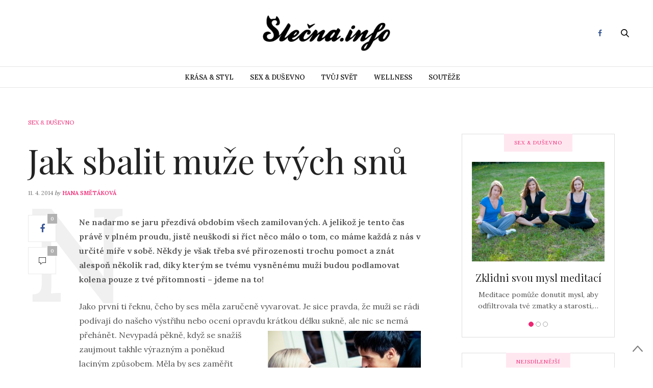

--- FILE ---
content_type: text/html; charset=UTF-8
request_url: https://slecna.info/dusevno/jak-sbalit-muze-tvych-snu/
body_size: 16029
content:
<!doctype html>
<html lang="cs-CZ">
<head>
	<meta charset="UTF-8">
	<meta name="viewport" content="width=device-width, initial-scale=1, maximum-scale=1, user-scalable=1">
	<link rel="profile" href="https://gmpg.org/xfn/11">
	<link rel="pingback" href="https://slecna.info/xmlrpc.php">
					<meta property="og:title" content="Jak sbalit muže tvých snů" />
			<meta property="og:description" content="" />
						<meta property="og:url" content="https://slecna.info/dusevno/jak-sbalit-muze-tvych-snu/" />
				<meta http-equiv="x-dns-prefetch-control" content="on">
	<link rel="dns-prefetch" href="//fonts.googleapis.com" />
	<link rel="dns-prefetch" href="//fonts.gstatic.com" />
	<link rel="dns-prefetch" href="//0.gravatar.com/" />
	<link rel="dns-prefetch" href="//2.gravatar.com/" />
	<link rel="dns-prefetch" href="//1.gravatar.com/" /><title>Jak sbalit muže tvých snů - Slečna.info</title>

<!-- All In One SEO Pack 3.6.2ob_start_detected [-1,-1] -->
<script type="application/ld+json" class="aioseop-schema">{"@context":"https://schema.org","@graph":[{"@type":"Organization","@id":"https://slecna.info/#organization","url":"https://slecna.info/","name":"Slečna.info","sameAs":[]},{"@type":"WebSite","@id":"https://slecna.info/#website","url":"https://slecna.info/","name":"Slečna.info","publisher":{"@id":"https://slecna.info/#organization"}},{"@type":"WebPage","@id":"https://slecna.info/dusevno/jak-sbalit-muze-tvych-snu/#webpage","url":"https://slecna.info/dusevno/jak-sbalit-muze-tvych-snu/","inLanguage":"cs-CZ","name":"Jak sbalit muže tvých snů","isPartOf":{"@id":"https://slecna.info/#website"},"breadcrumb":{"@id":"https://slecna.info/dusevno/jak-sbalit-muze-tvych-snu/#breadcrumblist"},"datePublished":"2014-04-11T06:35:43+00:00","dateModified":"2014-04-10T07:02:51+00:00"},{"@type":"Article","@id":"https://slecna.info/dusevno/jak-sbalit-muze-tvych-snu/#article","isPartOf":{"@id":"https://slecna.info/dusevno/jak-sbalit-muze-tvych-snu/#webpage"},"author":{"@id":"https://slecna.info/author/hana-smetakova/#author"},"headline":"Jak sbalit muže tvých snů","datePublished":"2014-04-11T06:35:43+00:00","dateModified":"2014-04-10T07:02:51+00:00","commentCount":0,"mainEntityOfPage":{"@id":"https://slecna.info/dusevno/jak-sbalit-muze-tvych-snu/#webpage"},"publisher":{"@id":"https://slecna.info/#organization"},"articleSection":"SEX &amp; DUŠEVNO, jak sbalit kluka, kluci, láska, rady, rande, vztahy"},{"@type":"Person","@id":"https://slecna.info/author/hana-smetakova/#author","name":"Hana Smětáková","sameAs":[]},{"@type":"BreadcrumbList","@id":"https://slecna.info/dusevno/jak-sbalit-muze-tvych-snu/#breadcrumblist","itemListElement":[{"@type":"ListItem","position":1,"item":{"@type":"WebPage","@id":"https://slecna.info/","url":"https://slecna.info/","name":"Móda &amp; lifestyle magazín - Slečna.info"}},{"@type":"ListItem","position":2,"item":{"@type":"WebPage","@id":"https://slecna.info/dusevno/jak-sbalit-muze-tvych-snu/","url":"https://slecna.info/dusevno/jak-sbalit-muze-tvych-snu/","name":"Jak sbalit muže tvých snů"}}]}]}</script>
<!-- All In One SEO Pack -->
<link rel='dns-prefetch' href='//platform-api.sharethis.com' />
<link rel='dns-prefetch' href='//maxcdn.bootstrapcdn.com' />
<link rel='dns-prefetch' href='//fonts.googleapis.com' />
<link rel='dns-prefetch' href='//s.w.org' />
<link rel="alternate" type="application/rss+xml" title="Slečna.info &raquo; RSS zdroj" href="https://slecna.info/feed/" />
<link rel="alternate" type="application/rss+xml" title="Slečna.info &raquo; RSS komentářů" href="https://slecna.info/comments/feed/" />
<link rel="alternate" type="application/rss+xml" title="Slečna.info &raquo; RSS komentářů pro Jak sbalit muže tvých snů" href="https://slecna.info/dusevno/jak-sbalit-muze-tvych-snu/feed/" />
		<script type="text/javascript">
			window._wpemojiSettings = {"baseUrl":"https:\/\/s.w.org\/images\/core\/emoji\/11.2.0\/72x72\/","ext":".png","svgUrl":"https:\/\/s.w.org\/images\/core\/emoji\/11.2.0\/svg\/","svgExt":".svg","source":{"concatemoji":"https:\/\/slecna.info\/wp-includes\/js\/wp-emoji-release.min.js?ver=5.1.19"}};
			!function(e,a,t){var n,r,o,i=a.createElement("canvas"),p=i.getContext&&i.getContext("2d");function s(e,t){var a=String.fromCharCode;p.clearRect(0,0,i.width,i.height),p.fillText(a.apply(this,e),0,0);e=i.toDataURL();return p.clearRect(0,0,i.width,i.height),p.fillText(a.apply(this,t),0,0),e===i.toDataURL()}function c(e){var t=a.createElement("script");t.src=e,t.defer=t.type="text/javascript",a.getElementsByTagName("head")[0].appendChild(t)}for(o=Array("flag","emoji"),t.supports={everything:!0,everythingExceptFlag:!0},r=0;r<o.length;r++)t.supports[o[r]]=function(e){if(!p||!p.fillText)return!1;switch(p.textBaseline="top",p.font="600 32px Arial",e){case"flag":return s([55356,56826,55356,56819],[55356,56826,8203,55356,56819])?!1:!s([55356,57332,56128,56423,56128,56418,56128,56421,56128,56430,56128,56423,56128,56447],[55356,57332,8203,56128,56423,8203,56128,56418,8203,56128,56421,8203,56128,56430,8203,56128,56423,8203,56128,56447]);case"emoji":return!s([55358,56760,9792,65039],[55358,56760,8203,9792,65039])}return!1}(o[r]),t.supports.everything=t.supports.everything&&t.supports[o[r]],"flag"!==o[r]&&(t.supports.everythingExceptFlag=t.supports.everythingExceptFlag&&t.supports[o[r]]);t.supports.everythingExceptFlag=t.supports.everythingExceptFlag&&!t.supports.flag,t.DOMReady=!1,t.readyCallback=function(){t.DOMReady=!0},t.supports.everything||(n=function(){t.readyCallback()},a.addEventListener?(a.addEventListener("DOMContentLoaded",n,!1),e.addEventListener("load",n,!1)):(e.attachEvent("onload",n),a.attachEvent("onreadystatechange",function(){"complete"===a.readyState&&t.readyCallback()})),(n=t.source||{}).concatemoji?c(n.concatemoji):n.wpemoji&&n.twemoji&&(c(n.twemoji),c(n.wpemoji)))}(window,document,window._wpemojiSettings);
		</script>
		<style type="text/css">
img.wp-smiley,
img.emoji {
	display: inline !important;
	border: none !important;
	box-shadow: none !important;
	height: 1em !important;
	width: 1em !important;
	margin: 0 .07em !important;
	vertical-align: -0.1em !important;
	background: none !important;
	padding: 0 !important;
}
</style>
	<link rel='stylesheet' id='bwp-rc-css'  href='https://slecna.info/wp-content/plugins/bwp-recent-comments/css/bwp-recent-comments.css?x69175' type='text/css' media='all' />
<link rel='stylesheet' id='wp-block-library-css'  href='https://slecna.info/wp-includes/css/dist/block-library/style.min.css?x69175' type='text/css' media='all' />
<link rel='stylesheet' id='thb-fa-css'  href='https://maxcdn.bootstrapcdn.com/font-awesome/4.6.3/css/font-awesome.min.css?ver=4.1.5' type='text/css' media='all' />
<link rel='stylesheet' id='thb-app-css'  href='https://slecna.info/wp-content/themes/thevoux-wp/assets/css/app.css?x69175' type='text/css' media='all' />
<style id='thb-app-inline-css' type='text/css'>
body { color:;font-family:'Lora';}@media only screen and (max-width:40.063em) {.header .logo .logoimg {max-height:;}}@media only screen and (min-width:40.063em) {.header .logo .logoimg {max-height:;}}.header.fixed .logo .logoimg {max-height:;}h1, h2, h3, h4, h5, h6, .mont, .post .post-author:not(.style2) em, .wpcf7-response-output, label, .select-wrapper select, .wp-caption .wp-caption-text, .smalltitle, .toggle .title, q, blockquote p, cite, table tr th, table tr td, #footer.style3 .menu, #footer.style2 .menu, #footer.style4 .menu, .product-title, .social_bar, .widget.widget_socialcounter ul.style2 li, .post.listing.listing-style2 .just-shares span {}.full-menu-container .full-menu > li > a,#footer.style2 .menu, #footer.style3 .menu, #footer.style4 .menu {}.full-menu-container .full-menu > li .sub-menu a {}.thb-mobile-menu>li>a,.thb-mobile-menu-secondary li a {}.thb-mobile-menu .sub-menu li a {}.post .post-title h1 {}.post-links,.post-meta {}object(WP_Term)#4648 (16) {["term_id"]=>int(903)["name"]=>string(5) "BLOGY"["slug"]=>string(5) "blogy"["term_group"]=>int(0)["term_taxonomy_id"]=>int(897)["taxonomy"]=>string(8) "category"["description"]=>string(0) ""["parent"]=>int(0)["count"]=>int(325)["filter"]=>string(3) "raw"["cat_ID"]=>int(903)["category_count"]=>int(325)["category_description"]=>string(0) ""["cat_name"]=>string(5) "BLOGY"["category_nicename"]=>string(5) "blogy"["category_parent"]=>int(0)}.post-meta.style1 a.cat-blogy { color:; }.post-meta.style2 a.cat-blogy { background-color:; }.post .post-content .category_title.catstyle-style903 h2 a:hover { color:; }object(WP_Term)#4647 (16) {["term_id"]=>int(6)["name"]=>string(17) "KRÁSA &amp; STYL"["slug"]=>string(12) "krasa-a-styl"["term_group"]=>int(0)["term_taxonomy_id"]=>int(3)["taxonomy"]=>string(8) "category"["description"]=>string(267) "Sledujeme módní trendy, novinky v kosmetice a v rukávu má pokaždé spoustu skvělých triků pro krásu. Ale především máme vkus. Vždy ti poradíme, co na sebe, jaký zvolit účes a líčení, abys vypadala k světu, a přitom se stále cítila sama sebou."["parent"]=>int(0)["count"]=>int(423)["filter"]=>string(3) "raw"["cat_ID"]=>int(6)["category_count"]=>int(423)["category_description"]=>string(267) "Sledujeme módní trendy, novinky v kosmetice a v rukávu má pokaždé spoustu skvělých triků pro krásu. Ale především máme vkus. Vždy ti poradíme, co na sebe, jaký zvolit účes a líčení, abys vypadala k světu, a přitom se stále cítila sama sebou."["cat_name"]=>string(17) "KRÁSA &amp; STYL"["category_nicename"]=>string(12) "krasa-a-styl"["category_parent"]=>int(0)}.post-meta.style1 a.cat-krasa-a-styl { color:; }.post-meta.style2 a.cat-krasa-a-styl { background-color:; }.post .post-content .category_title.catstyle-style6 h2 a:hover { color:; }object(WP_Term)#4646 (16) {["term_id"]=>int(18)["name"]=>string(18) "SEX &amp; DUŠEVNO"["slug"]=>string(7) "dusevno"["term_group"]=>int(0)["term_taxonomy_id"]=>int(10)["taxonomy"]=>string(8) "category"["description"]=>string(278) "Na rovinu s tebou probereme problémy s láskou i intimní otázky kolem sexu, o kterých se nikdy nestydíme hovořit nahlas. Víme však, že se tvůj život netočí jen kolem nich. Pomůže ti se cítit sebevědomější, mít sebe sama ráda a nalézt své skutečné Já. "["parent"]=>int(0)["count"]=>int(345)["filter"]=>string(3) "raw"["cat_ID"]=>int(18)["category_count"]=>int(345)["category_description"]=>string(278) "Na rovinu s tebou probereme problémy s láskou i intimní otázky kolem sexu, o kterých se nikdy nestydíme hovořit nahlas. Víme však, že se tvůj život netočí jen kolem nich. Pomůže ti se cítit sebevědomější, mít sebe sama ráda a nalézt své skutečné Já. "["cat_name"]=>string(18) "SEX &amp; DUŠEVNO"["category_nicename"]=>string(7) "dusevno"["category_parent"]=>int(0)}.post-meta.style1 a.cat-dusevno { color:; }.post-meta.style2 a.cat-dusevno { background-color:; }.post .post-content .category_title.catstyle-style18 h2 a:hover { color:; }object(WP_Term)#4647 (16) {["term_id"]=>int(28)["name"]=>string(12) "SLEČNOVINKY"["slug"]=>string(11) "slecnovinky"["term_group"]=>int(0)["term_taxonomy_id"]=>int(12)["taxonomy"]=>string(8) "category"["description"]=>string(12) "SLEČNOVINKY"["parent"]=>int(0)["count"]=>int(38)["filter"]=>string(3) "raw"["cat_ID"]=>int(28)["category_count"]=>int(38)["category_description"]=>string(12) "SLEČNOVINKY"["cat_name"]=>string(12) "SLEČNOVINKY"["category_nicename"]=>string(11) "slecnovinky"["category_parent"]=>int(0)}.post-meta.style1 a.cat-slecnovinky { color:; }.post-meta.style2 a.cat-slecnovinky { background-color:; }.post .post-content .category_title.catstyle-style28 h2 a:hover { color:; }object(WP_Term)#4645 (16) {["term_id"]=>int(20)["name"]=>string(11) "TVŮJ SVĚT"["slug"]=>string(9) "tvuj-svet"["term_group"]=>int(0)["term_taxonomy_id"]=>int(11)["taxonomy"]=>string(8) "category"["description"]=>string(269) "Klepy, lži, pseudoaféry a béčkové rádoby celebrity? Na to si na Slečně nehrajeme. V této rubrice najdeš články o cestování, tipy na zajímavé knížky a filmy, recepty či nápady na originální bižuterii nebo dekorace, které si můžeš sama vyrobit."["parent"]=>int(0)["count"]=>int(943)["filter"]=>string(3) "raw"["cat_ID"]=>int(20)["category_count"]=>int(943)["category_description"]=>string(269) "Klepy, lži, pseudoaféry a béčkové rádoby celebrity? Na to si na Slečně nehrajeme. V této rubrice najdeš články o cestování, tipy na zajímavé knížky a filmy, recepty či nápady na originální bižuterii nebo dekorace, které si můžeš sama vyrobit."["cat_name"]=>string(11) "TVŮJ SVĚT"["category_nicename"]=>string(9) "tvuj-svet"["category_parent"]=>int(0)}.post-meta.style1 a.cat-tvuj-svet { color:; }.post-meta.style2 a.cat-tvuj-svet { background-color:; }.post .post-content .category_title.catstyle-style20 h2 a:hover { color:; }object(WP_Term)#4644 (16) {["term_id"]=>int(7)["name"]=>string(8) "WELLNESS"["slug"]=>string(8) "wellness"["term_group"]=>int(0)["term_taxonomy_id"]=>int(4)["taxonomy"]=>string(8) "category"["description"]=>string(259) "Chceš být zdravější, krásnější a fit? Naučíme tě zdravěji jíst i vařit, pečovat o celé své tělo, předcházet nemocem i příjemně relaxovat. Přečteš si články o zajímavých sportech a prozradíme Ti účinné cviky a další fígle."["parent"]=>int(0)["count"]=>int(311)["filter"]=>string(3) "raw"["cat_ID"]=>int(7)["category_count"]=>int(311)["category_description"]=>string(259) "Chceš být zdravější, krásnější a fit? Naučíme tě zdravěji jíst i vařit, pečovat o celé své tělo, předcházet nemocem i příjemně relaxovat. Přečteš si články o zajímavých sportech a prozradíme Ti účinné cviky a další fígle."["cat_name"]=>string(8) "WELLNESS"["category_nicename"]=>string(8) "wellness"["category_parent"]=>int(0)}.post-meta.style1 a.cat-wellness { color:; }.post-meta.style2 a.cat-wellness { background-color:; }.post .post-content .category_title.catstyle-style7 h2 a:hover { color:; }.sidebar .widget.widget_text:first-child {padding-top:0;}.textwidgeta{font-size:14px !important;color:rgb(115, 115, 115) !important;}#text-28.widget.cf.widget_text {border:1px solid #dedede;padding:19px;}
</style>
<link rel='stylesheet' id='thb-style-css'  href='https://slecna.info/wp-content/themes/thevoux-wp/style.css?x69175' type='text/css' media='all' />
<link rel='stylesheet' id='thb-google-fonts-css'  href='https://fonts.googleapis.com/css?family=Lora%3A300%2C400%2C500%2C600%2C700%2C900%7CPlayfair+Display%3A300%2C400%2C500%2C600%2C700%2C900&#038;subset=latin&#038;ver=5.1.19' type='text/css' media='all' />
<script type='text/javascript' src='https://slecna.info/wp-includes/js/jquery/jquery.js?x69175'></script>
<script type='text/javascript' src='https://slecna.info/wp-includes/js/jquery/jquery-migrate.min.js?x69175'></script>
<script type='text/javascript' src='//platform-api.sharethis.com/js/sharethis.js#product=ga&#038;property=604e548f51f70600114ff453'></script>
<link rel='https://api.w.org/' href='https://slecna.info/wp-json/' />
<link rel="EditURI" type="application/rsd+xml" title="RSD" href="https://slecna.info/xmlrpc.php?rsd" />
<link rel="wlwmanifest" type="application/wlwmanifest+xml" href="https://slecna.info/wp-includes/wlwmanifest.xml" /> 
<link rel='prev' title='Before I die&#8230;' href='https://slecna.info/blogy/before-i-die/' />
<link rel='next' title='Levná a kvalitní péče o nehty' href='https://slecna.info/blogy/levna-a-kvalitni-pece-o-nehty/' />
<meta name="generator" content="WordPress 5.1.19" />
<link rel="canonical" href="https://slecna.info/dusevno/jak-sbalit-muze-tvych-snu/" />
<link rel='shortlink' href='https://slecna.info/?p=8168' />
<link rel="alternate" type="application/json+oembed" href="https://slecna.info/wp-json/oembed/1.0/embed?url=https%3A%2F%2Fslecna.info%2Fdusevno%2Fjak-sbalit-muze-tvych-snu%2F" />
<link rel="alternate" type="text/xml+oembed" href="https://slecna.info/wp-json/oembed/1.0/embed?url=https%3A%2F%2Fslecna.info%2Fdusevno%2Fjak-sbalit-muze-tvych-snu%2F&#038;format=xml" />
<script>
(function() {
	(function (i, s, o, g, r, a, m) {
		i['GoogleAnalyticsObject'] = r;
		i[r] = i[r] || function () {
				(i[r].q = i[r].q || []).push(arguments)
			}, i[r].l = 1 * new Date();
		a = s.createElement(o),
			m = s.getElementsByTagName(o)[0];
		a.async = 1;
		a.src = g;
		m.parentNode.insertBefore(a, m)
	})(window, document, 'script', 'https://google-analytics.com/analytics.js', 'ga');

	ga('create', 'UA-1610028-1', 'auto');
			ga('send', 'pageview');
	})();
</script>
</head>
<body data-rsssl=1 class="post-template-default single single-post postid-8168 single-format-standard social_black-off">

<div id="wrapper" class="thb-page-transition-on">
	<!-- Start Mobile Menu -->
<nav id="mobile-menu">
	<div class="custom_scroll" id="menu-scroll">
		<div>
			<a href="#" class="close">×</a>
			<a href="https://slecna.info" class="logolink" title="Slečna.info">
				<img src="https://slecna.info/wp-content/uploads/Negativ.png?x69175" class="logoimg" alt="Slečna.info"/>
			</a>
						  <ul id="menu-life-style" class="thb-mobile-menu"><li id="menu-item-5399" class=" menu-green menu-item menu-item-type-taxonomy menu-item-object-category menu-item-5399"><a href="https://slecna.info/rubrika/krasa-a-styl/">KRÁSA &#038; STYL</a></li>
<li id="menu-item-5401" class=" menu-red menu-item menu-item-type-taxonomy menu-item-object-category current-post-ancestor current-menu-parent current-post-parent menu-item-5401"><a href="https://slecna.info/rubrika/dusevno/">SEX &#038; DUŠEVNO</a></li>
<li id="menu-item-5398" class=" menu-yellow menu-item menu-item-type-taxonomy menu-item-object-category menu-item-5398"><a href="https://slecna.info/rubrika/tvuj-svet/">TVŮJ SVĚT</a></li>
<li id="menu-item-5400" class=" menu-blue menu-item menu-item-type-taxonomy menu-item-object-category menu-item-5400"><a href="https://slecna.info/rubrika/wellness/">WELLNESS</a></li>
<li id="menu-item-6285" class=" menu-gray menu-item menu-item-type-custom menu-item-object-custom menu-item-6285"><a href="https://slecna.info/tag/soutez/">Soutěže</a></li>
</ul>									<div class="menu-footer">
							</div>
		</div>
	</div>
</nav>
<!-- End Mobile Menu -->	
	<!-- Start Content Container -->
	<section id="content-container">
		<!-- Start Content Click Capture -->
		<div class="click-capture"></div>
		<!-- End Content Click Capture -->
		
<!-- Start Header -->
<header class="header fixed">
	<div class="header_top cf">
		<div class="row full-width-row">
			<div class="small-3 medium-2 columns toggle-holder">
					<a href="#" class="mobile-toggle hide-for-large-up">
						<div>
							<span></span><span></span><span></span>
						</div>
					</a>
			</div>
			<div class="small-6 medium-8 columns logo text-center active">
				<h6 id="page-title">Jak sbalit muže tvých snů</h6>			</div>
			<div class="small-3 medium-2 columns text-right">
				<div class="social-holder">
							<a href="https://www.facebook.com/On-line-magaz%C3%ADn-Sle%C4%8Dnainfo-110855367640/" class="facebook icon-1x" target="_blank"><i class="fa fa-facebook"></i></a>
																		 	<aside class="quick_search">
		<svg xmlns="http://www.w3.org/2000/svg" version="1.1" class="search_icon" x="0" y="0" width="16.2" height="16.2" viewBox="0 0 16.2 16.2" enable-background="new 0 0 16.209 16.204" xml:space="preserve"><path d="M15.9 14.7l-4.3-4.3c0.9-1.1 1.4-2.5 1.4-4 0-3.5-2.9-6.4-6.4-6.4S0.1 3 0.1 6.5c0 3.5 2.9 6.4 6.4 6.4 1.4 0 2.8-0.5 3.9-1.3l4.4 4.3c0.2 0.2 0.4 0.2 0.6 0.2 0.2 0 0.4-0.1 0.6-0.2C16.2 15.6 16.2 15.1 15.9 14.7zM1.7 6.5c0-2.6 2.2-4.8 4.8-4.8s4.8 2.1 4.8 4.8c0 2.6-2.2 4.8-4.8 4.8S1.7 9.1 1.7 6.5z"/></svg>		<!-- Start SearchForm -->
<form method="get" class="searchform" role="search" action="https://slecna.info/">
    <fieldset>
    	<input name="s" type="text" placeholder="Search" class="small-12">
    </fieldset>
</form>
<!-- End SearchForm -->	</aside>
									</div>
			</div>
		</div>
				<span class="progress"></span>
			</div>
	<div class="nav_holder show-for-large ">
		<div class="row full-width-row no-padding">
			<div class="small-12 columns">
				<nav role="navigation" class="full-menu-container text-center ">
										  <ul id="menu-life-style-1" class="full-menu nav"><li class="menu-green menu-item menu-item-type-taxonomy menu-item-object-category menu-item-5399"><a href="https://slecna.info/rubrika/krasa-a-styl/">KRÁSA &#038; STYL</a></li>
<li class="menu-red menu-item menu-item-type-taxonomy menu-item-object-category current-post-ancestor current-menu-parent current-post-parent menu-item-5401"><a href="https://slecna.info/rubrika/dusevno/">SEX &#038; DUŠEVNO</a></li>
<li class="menu-yellow menu-item menu-item-type-taxonomy menu-item-object-category menu-item-5398"><a href="https://slecna.info/rubrika/tvuj-svet/">TVŮJ SVĚT</a></li>
<li class="menu-blue menu-item menu-item-type-taxonomy menu-item-object-category menu-item-5400"><a href="https://slecna.info/rubrika/wellness/">WELLNESS</a></li>
<li class="menu-gray menu-item menu-item-type-custom menu-item-object-custom menu-item-6285"><a href="https://slecna.info/tag/soutez/">Soutěže</a></li>
</ul>									</nav>
			</div>
		</div>
	</div>
</header>
<!-- End Header -->		<!-- Start Header -->
<div class="header_holder  ">
<header class="header style1 ">
	<div class="header_top cf">
		<div class="row full-width-row align-middle">
			<div class="small-3 large-4 columns toggle-holder">
				<a href="#" class="mobile-toggle hide-for-large">
					<div>
						<span></span><span></span><span></span>
					</div>
				</a>
			</div>
			<div class="small-6 large-4 columns logo text-center">
				<a href="https://slecna.info" class="logolink" title="Slečna.info">
					<img src="https://slecna.info/wp-content/uploads/Negativ.png?x69175" class="logoimg" alt="Slečna.info"/>
				</a>
			</div>
			<div class="small-3 large-4 columns social-holder style2">
						<a href="https://www.facebook.com/On-line-magaz%C3%ADn-Sle%C4%8Dnainfo-110855367640/" class="facebook icon-1x" target="_blank"><i class="fa fa-facebook"></i></a>
																	 	<aside class="quick_search">
		<svg xmlns="http://www.w3.org/2000/svg" version="1.1" class="search_icon" x="0" y="0" width="16.2" height="16.2" viewBox="0 0 16.2 16.2" enable-background="new 0 0 16.209 16.204" xml:space="preserve"><path d="M15.9 14.7l-4.3-4.3c0.9-1.1 1.4-2.5 1.4-4 0-3.5-2.9-6.4-6.4-6.4S0.1 3 0.1 6.5c0 3.5 2.9 6.4 6.4 6.4 1.4 0 2.8-0.5 3.9-1.3l4.4 4.3c0.2 0.2 0.4 0.2 0.6 0.2 0.2 0 0.4-0.1 0.6-0.2C16.2 15.6 16.2 15.1 15.9 14.7zM1.7 6.5c0-2.6 2.2-4.8 4.8-4.8s4.8 2.1 4.8 4.8c0 2.6-2.2 4.8-4.8 4.8S1.7 9.1 1.7 6.5z"/></svg>		<!-- Start SearchForm -->
<form method="get" class="searchform" role="search" action="https://slecna.info/">
    <fieldset>
    	<input name="s" type="text" placeholder="Search" class="small-12">
    </fieldset>
</form>
<!-- End SearchForm -->	</aside>
							</div>
		</div>
	</div>
	<nav role="navigation" class="full-menu-container ">
				  <ul id="menu-life-style-2" class="full-menu nav"><li class="menu-green menu-item menu-item-type-taxonomy menu-item-object-category menu-item-5399"><a href="https://slecna.info/rubrika/krasa-a-styl/">KRÁSA &#038; STYL</a></li>
<li class="menu-red menu-item menu-item-type-taxonomy menu-item-object-category current-post-ancestor current-menu-parent current-post-parent menu-item-5401"><a href="https://slecna.info/rubrika/dusevno/">SEX &#038; DUŠEVNO</a></li>
<li class="menu-yellow menu-item menu-item-type-taxonomy menu-item-object-category menu-item-5398"><a href="https://slecna.info/rubrika/tvuj-svet/">TVŮJ SVĚT</a></li>
<li class="menu-blue menu-item menu-item-type-taxonomy menu-item-object-category menu-item-5400"><a href="https://slecna.info/rubrika/wellness/">WELLNESS</a></li>
<li class="menu-gray menu-item menu-item-type-custom menu-item-object-custom menu-item-6285"><a href="https://slecna.info/tag/soutez/">Soutěže</a></li>
</ul>			</nav>
</header>
</div>
<!-- End Header -->		<div role="main" class="cf"><div id="infinite-article" data-infinite="on">
					<div class="post-detail-row">
	<div class="row" data-equal=">.columns">
		<div class="small-12 medium-12 large-8  columns">
			<article itemscope itemtype="http://schema.org/Article" class="post post-detail post-8168 type-post status-publish format-standard hentry category-dusevno tag-jak-sbalit-kluka tag-kluci tag-laska tag-rady tag-rande tag-vztahy" id="post-8168" data-id="8168" data-url="https://slecna.info/dusevno/jak-sbalit-muze-tvych-snu/">
						<aside class="post-meta style1">
			<a href="https://slecna.info/rubrika/dusevno/" class="cat-dusevno" aria-label="SEX &amp; DUŠEVNO">SEX &amp; DUŠEVNO</a>		</aside>
					<header class="post-title entry-header">
											<h1 class="entry-title" itemprop="headline"><a href="https://slecna.info/dusevno/jak-sbalit-muze-tvych-snu/" title="Jak sbalit muže tvých snů">Jak sbalit muže tvých snů</a></h1>									</header>
				<aside class="post-author">
					<time class="time" datetime="2014-04-11T08:35:43+02:00" itemprop="datePublished" content="2014-04-11T08:35:43+02:00">11. 4. 2014</time> <em>by</em> <span itemprop="author"><a href="https://slecna.info/author/hana-smetakova/" title="Příspěvky od Hana Smětáková" rel="author">Hana Smětáková</a></span>
				</aside>
					<aside class="share-article hide-on-print fixed-me show-for-medium">
		
				<a href="http://www.facebook.com/sharer.php?u=https%3A%2F%2Fslecna.info%2Fdusevno%2Fjak-sbalit-muze-tvych-snu%2F" class="boxed-icon facebook social"><i class="fa fa-facebook"></i>
						<span>0</span>
					</a>
												<a href="https://slecna.info/dusevno/jak-sbalit-muze-tvych-snu/" class="boxed-icon comment"><svg xmlns="http://www.w3.org/2000/svg" version="1.1" x="0" y="0" width="14" height="14" viewBox="0 0 14 14" enable-background="new 0 0 14 14" xml:space="preserve"><path d="M3.6 14c0 0-0.1 0-0.1 0 -0.1-0.1-0.2-0.2-0.2-0.3v-2.7h-2.9C0.2 11 0 10.8 0 10.6V0.4C0 0.2 0.2 0 0.4 0h13.3C13.8 0 14 0.2 14 0.4v10.2c0 0.2-0.2 0.4-0.4 0.4H6.9L3.9 13.9C3.8 14 3.7 14 3.6 14zM0.7 10.2h2.9c0.2 0 0.4 0.2 0.4 0.4v2.2l2.5-2.4c0.1-0.1 0.2-0.1 0.2-0.1h6.6v-9.5H0.7V10.2z"/></svg><span>0</span></a>
	</aside>
				<div class="post-content-container">
										<div class="post-content entry-content cf" data-first="N" itemprop="articleBody">
						<p><strong>Ne nadarmo se jaru přezdívá obdobím všech zamilovaných. A jelikož je tento čas právě v plném proudu, jistě neuškodí si říct něco málo o tom, co máme každá z nás v určité míře v sobě. Někdy je však třeba své přirozenosti trochu pomoct a znát alespoň několik rad, díky kterým se tvému vysněnému muži budou podlamovat kolena pouze z tvé přítomnosti – jdeme na to!<span id="more-8168"></span></strong></p>
<p>Jako první ti řeknu, čeho by ses měla zaručeně vyvarovat. Je sice pravda, že muži se rádi podívají do našeho výstřihu nebo ocení opravdu krátkou délku sukně, ale nic se nemá přehánět. Nevypadá pěkně, když se snažíš <a href="https://slecna.info/wp-content/uploads/rande-flirtovani-nedostupna.jpg?x69175" rel="mfp"><img src="https://slecna.info/wp-content/plugins/lazy-load/images/1x1.trans.gif?x69175" data-lazy-src="https://slecna.info/wp-content/uploads/rande-flirtovani-nedostupna-300x200.jpg?x69175" class="alignright size-medium wp-image-4673" alt="rande-flirtovani-nedostupna" width="300" height="200" srcset="https://slecna.info/wp-content/uploads/rande-flirtovani-nedostupna-300x200.jpg 300w, https://slecna.info/wp-content/uploads/rande-flirtovani-nedostupna.jpg 400w" sizes="(max-width: 300px) 100vw, 300px"><noscript><img class="alignright size-medium wp-image-4673" alt="rande-flirtovani-nedostupna" src="https://slecna.info/wp-content/uploads/rande-flirtovani-nedostupna-300x200.jpg?x69175" width="300" height="200" srcset="https://slecna.info/wp-content/uploads/rande-flirtovani-nedostupna-300x200.jpg 300w, https://slecna.info/wp-content/uploads/rande-flirtovani-nedostupna.jpg 400w" sizes="(max-width: 300px) 100vw, 300px" /></noscript></a>zaujmout takhle výrazným a poněkud laciným způsobem. Měla by ses zaměřit na mnohem sofistikovanější metody verbální i neverbální komunikaci s mužem, jelikož právě závan tajemství působí sexy.</p>
<h2>Mimika, gesta a tvůj výraz</h2>
<p>Dejme tomu, že jsi vyrazila do nějakého příjemného baru. Nedaleko od tebe stojí krásný <a title="Líbí se mi mladší kluci. No a?" href="https://slecna.info/blogy/libi-se-mi-mladsi-kluci-no-a/">kluk</a> a ty toužíš po tom, abyste se seznámili. V případě, že však chceš, aby udělal první krok on, musíš mu alespoň trochu pomoct a naznačit zájem. Skvělého efektu dosáhneš přímým kontaktem s jeho očima a mírným úsměvem. Pokud to nezabere napoprvé, celou akci klidně zopakuj.</p>
<p>Co na muže opravdu působí jsou křivky nohou. Na to se můžeš zaměřit při volbě svého <a title="Jaro 2014: co je letošním must have?" href="https://slecna.info/blogy/jaro-2014-co-je-letosnim-must-have/">outfitu</a> a nechat je proto do určité míry odhalené. Jako další zabírá náš úsměv. Vyvaruj se hysterických reakcí a nehihněj se všemu, co ti dotyčný říká, vypadala bys hloupě. Raději se pěkně usmívej, aby poznal, že jsi šťastný a pohodový člověk. Pokud tě něco rozesměje, klidně se od srdce zasměj. Můžeš přitom hlavu mírně pootočit a odhalit tak smyslnou pokožku tvého krku, která je pro kluky rovněž velkým lákadlem. Jestliže jsi odvážná, zkus svému protějšku něco pošeptat. Nemusí to být nic zvláštního, jde spíše o to, že čím tlumeněji mluvíš, tím více tě muž poslouchá, aby pochytil všechno, co říkáš. Budeš tak pro něj pro tuto chvíli existovat jen ty a zbytek okolí odsune do pozadí, čehož se dá krásně využít.</p>
<h2>O čem mluvit a o čem raději ne?</h2>
<p>Jestliže zvládáš všechny výše popsané tipy, které ti pomohou muže zaujmout, bylo by škoda se nedozvědět ještě něco málo o té verbální stránce. Na prvním rande vynech podrobnosti o každém členu tvé obrovské rodiny, stejně by si je nezapamatoval. Rovněž mu nevykládej o tom, co si myslíš, že je na tobě špatného, že bys měla zhubnout nebo přibrat nebo že se špatně učíš atd. Muži mají rádi zdravě <a title="Buď krásnější díky většímu sebevědomí" href="https://slecna.info/blogy/bud-krasnejsi-diky-vetsimu-sebevedomi/">sebevědomé</a> slečny, kterých bohužel moc není, proto se pokus ukázat, že jsi jiná. Pochlub se jednou nebo dvěma věcmi, na které jsi pyšná. Samozřejmě ne tak,aby jsi působila jako pyšná a namyšlená osobnost. V případě, že ti bude něco povídat on, předveď se jako skvělý posluchač a zkus položit i nějakou otázku na dané téma, aby viděl, že tě tato problematika zajímá.</p>
<p><strong>Nezapomeň, že nikdy nemáš šanci udělat znovu první dojem, a proto si na něm dej obzvlášť záležet.</strong> Pamatuj také na známou pravdu, že muži se rádi cítí jako dobyvatelé. Nedovol tedy, aby okamžitě zjistil veškeré podrobnosti o tvém životě, naopak mu však nebraň dozvědět se z tvých úst alespoň něco. Buď veselá a zároveň svůdná a uvidíš, že ti nikdo neodolá.</p>
<p>A nakonec je ještě třeba dodat, že v přirozenosti je krása a seznamování není zvláštní obor z vysoké školy. Dělej vše přirozeně s nejlepším úmyslem &#8211; vyplatí se ti to třeba pozváním na druhé rande.</p>
<p><em>Máš nějaký zaručený typ, který ti v seznamování vždy pomůže? Poděl se s námi  a s ostatními čtenářkami.</em></p>
						
																		<footer class="article-tags entry-footer">
			<div>
		<strong>Tags:</strong> 
		<a href="https://slecna.info/tag/jak-sbalit-kluka/" title="">jak sbalit kluka</a>, <a href="https://slecna.info/tag/kluci/" title="">kluci</a>, <a href="https://slecna.info/tag/laska/" title="">láska</a>, <a href="https://slecna.info/tag/rady/" title="">rady</a>, <a href="https://slecna.info/tag/rande/" title="">rande</a>, <a href="https://slecna.info/tag/vztahy/" title="">vztahy</a>	</div>
</footer>
						 
<div class="category_container author-information">
	<div class="inner">
		<section id="authorpage" class="authorpage">
					<div class="author-content">
		<h5><a href="https://slecna.info/author/hana-smetakova/">Hana Smětáková</a></h5>
				<p>Nedokáže si představit život bez čokolády a lidí, kteří ji dokáží rozesmát. Miluje nakupování, knihy všeho druhu a kosmetiku, která zaujme svoji vůní.</p>
											</div>
			</section>
	</div>
</div>
					</div>
				</div>
					<aside class="share-article hide-on-print hide-for-medium">
		
				<a href="http://www.facebook.com/sharer.php?u=https%3A%2F%2Fslecna.info%2Fdusevno%2Fjak-sbalit-muze-tvych-snu%2F" class="boxed-icon facebook social"><i class="fa fa-facebook"></i>
						<span>0</span>
					</a>
												<a href="https://slecna.info/dusevno/jak-sbalit-muze-tvych-snu/" class="boxed-icon comment"><svg xmlns="http://www.w3.org/2000/svg" version="1.1" x="0" y="0" width="14" height="14" viewBox="0 0 14 14" enable-background="new 0 0 14 14" xml:space="preserve"><path d="M3.6 14c0 0-0.1 0-0.1 0 -0.1-0.1-0.2-0.2-0.2-0.3v-2.7h-2.9C0.2 11 0 10.8 0 10.6V0.4C0 0.2 0.2 0 0.4 0h13.3C13.8 0 14 0.2 14 0.4v10.2c0 0.2-0.2 0.4-0.4 0.4H6.9L3.9 13.9C3.8 14 3.7 14 3.6 14zM0.7 10.2h2.9c0.2 0 0.4 0.2 0.4 0.4v2.2l2.5-2.4c0.1-0.1 0.2-0.1 0.2-0.1h6.6v-9.5H0.7V10.2z"/></svg><span>0</span></a>
	</aside>
					<aside class="post-bottom-meta hide">
		<meta itemprop="mainEntityOfPage" content="https://slecna.info/dusevno/jak-sbalit-muze-tvych-snu/">
		<meta itemprop="author" content="Hana Smětáková">
		<time class="time" datetime="2014-04-11T08:35:43+02:00" itemprop="datePublished" content="2014-04-11T08:35:43+02:00">11. 4. 2014</time>
		<meta itemprop="dateModified" content="2014-04-10T09:02:51+02:00">
		<span itemprop="publisher" itemscope itemtype="https://schema.org/Organization">
			<meta itemprop="name" content="Slečna.info">
			<span itemprop="logo" itemscope itemtype="https://schema.org/ImageObject">
				<meta itemprop="url" content="https://slecna.info/wp-content/themes/thevoux-wp/assets/img/logo.png">
			</span>
		</span>
		<span itemprop="image" itemscope itemtype="http://schema.org/ImageObject">
			<meta itemprop="url" content="">
			<meta itemprop="width" content="" />
			<meta itemprop="height" content="" />
		</span>
	</aside>
				</article>
			<!-- Start #comments -->
<section id="comments" class="cf full expanded-comments-off">
	<div class="row">
		<div class="small-12 columns">
	<div class="commentlist_parent">
		<a href="#" class="comment-button">
			<svg xmlns="http://www.w3.org/2000/svg" version="1.1" x="0" y="0" width="14" height="14" viewBox="0 0 14 14" enable-background="new 0 0 14 14" xml:space="preserve"><path d="M3.6 14c0 0-0.1 0-0.1 0 -0.1-0.1-0.2-0.2-0.2-0.3v-2.7h-2.9C0.2 11 0 10.8 0 10.6V0.4C0 0.2 0.2 0 0.4 0h13.3C13.8 0 14 0.2 14 0.4v10.2c0 0.2-0.2 0.4-0.4 0.4H6.9L3.9 13.9C3.8 14 3.7 14 3.6 14zM0.7 10.2h2.9c0.2 0 0.4 0.2 0.4 0.4v2.2l2.5-2.4c0.1-0.1 0.2-0.1 0.2-0.1h6.6v-9.5H0.7V10.2z"/></svg>			No Comments Yet		</a>
		
		
		<div id="respond" class="comment-respond">
		<h3 id="reply-title" class="comment-reply-title">Leave a Reply <small><a rel="nofollow" id="cancel-comment-reply-link" href="/dusevno/jak-sbalit-muze-tvych-snu/#respond" style="display:none;">Cancel reply</a></small></h3>			<form action="https://slecna.info/wp-comments-post.php" method="post" id="form-comment" class="comment-form">
				<p class="comment-notes">Your email address will not be published.</p><div class="row"><div class="small-12 columns"><textarea name="comment" id="comment" aria-required="true" data-required="true" rows="10" cols="58" placeholder="Your Comment"></textarea></div></div><div class="row"><div class="small-12 medium-6 columns"><input id="author" name="author" type="text" value="" size="30" aria-required="true" data-required="true" placeholder="Name"/></div>
<div class="small-12 medium-6 columns"><input id="email" name="email" type="text" value="" size="30" aria-required="true" data-required="true" placeholder="Email" /></div>
<div class="small-12 columns"><input name="url" size="30" id="url" value="" type="text" placeholder="Website"/></div></div>
<p class="comment-form-cookies-consent"><input id="wp-comment-cookies-consent" name="wp-comment-cookies-consent" type="checkbox" value="yes" /><label for="wp-comment-cookies-consent">Uložit do prohlížeče jméno, e-mail a webovou stránku pro budoucí komentáře.</label></p>
<p class="form-submit"><input name="submit" type="submit" id="submit" class="submit" value="Submit Comment" /> <input type='hidden' name='comment_post_ID' value='8168' id='comment_post_ID' />
<input type='hidden' name='comment_parent' id='comment_parent' value='0' />
</p><p style="display: none;"><input type="hidden" id="akismet_comment_nonce" name="akismet_comment_nonce" value="1e2b0edf0e" /></p><p style="display: none;"><input type="hidden" id="ak_js" name="ak_js" value="27"/></p>			</form>
			</div><!-- #respond -->
			</div>
		</div>
	</div>
</section>
<!-- End #comments -->
							<!-- Start Related Posts -->
	<div class="row post">
		<aside class="small-12 columns post-content related-posts">
			<h4><strong>Related News</strong></h4>
			<div class="row relatedposts hide-on-print">
			               
			    <div class="small-6 medium-4 columns">
			    	<article class="post mega-menu-post post-9591 type-post status-publish format-standard has-post-thumbnail hentry category-dusevno tag-inspirace tag-laska tag-rady tag-romantika tag-sex tag-svatek-zamilovanych tag-valentyn tag-vztahy" id="post-9591" itemscope itemtype="http://schema.org/Article">
	<figure class="post-gallery">
		<a href="https://slecna.info/dusevno/9591/" title="Jak na Valentýn">
			<img src="https://slecna.info/wp-content/plugins/lazy-load/images/1x1.trans.gif?x69175" data-lazy-src="https://slecna.info/wp-content/uploads/laska-pratelstvi.jpg?x69175" width="400" height="253" class="attachment-thevoux-megamenu size-thevoux-megamenu wp-post-image" alt srcset="https://slecna.info/wp-content/uploads/laska-pratelstvi.jpg 400w, https://slecna.info/wp-content/uploads/laska-pratelstvi-300x189.jpg 300w" sizes="(max-width: 400px) 100vw, 400px"><noscript><img width="400" height="253" src="https://slecna.info/wp-content/uploads/laska-pratelstvi.jpg?x69175" class="attachment-thevoux-megamenu size-thevoux-megamenu wp-post-image" alt="" srcset="https://slecna.info/wp-content/uploads/laska-pratelstvi.jpg 400w, https://slecna.info/wp-content/uploads/laska-pratelstvi-300x189.jpg 300w" sizes="(max-width: 400px) 100vw, 400px" /></noscript>		</a>
	</figure>
	<header class="post-title entry-header">
		<h6 itemprop="headline"><a href="https://slecna.info/dusevno/9591/" title="Jak na Valentýn">Jak na Valentýn</a></h6>
	</header>
		<aside class="post-bottom-meta hide">
		<meta itemprop="mainEntityOfPage" content="https://slecna.info/dusevno/9591/">
		<meta itemprop="author" content="Janetka">
		<time class="time" datetime="2016-01-20T08:09:24+02:00" itemprop="datePublished" content="2016-01-20T08:09:24+02:00">20. 1. 2016</time>
		<meta itemprop="dateModified" content="2016-01-18T19:08:02+02:00">
		<span itemprop="publisher" itemscope itemtype="https://schema.org/Organization">
			<meta itemprop="name" content="Slečna.info">
			<span itemprop="logo" itemscope itemtype="https://schema.org/ImageObject">
				<meta itemprop="url" content="https://slecna.info/wp-content/themes/thevoux-wp/assets/img/logo.png">
			</span>
		</span>
		<span itemprop="image" itemscope itemtype="http://schema.org/ImageObject">
			<meta itemprop="url" content="https://slecna.info/wp-content/uploads/laska-pratelstvi.jpg">
			<meta itemprop="width" content="400" />
			<meta itemprop="height" content="253" />
		</span>
	</aside>
	</article>			    </div>
			               
			    <div class="small-6 medium-4 columns">
			    	<article class="post mega-menu-post post-9587 type-post status-publish format-standard has-post-thumbnail hentry category-tvuj-svet tag-hory tag-inspirace tag-jeseniky tag-krkonose tag-lyzovani tag-rady tag-turistika tag-ubytovani tag-vylet-na-hory" id="post-9587" itemscope itemtype="http://schema.org/Article">
	<figure class="post-gallery">
		<a href="https://slecna.info/tvuj-svet/snehova-nadilka-nikde-jak-tedy-travit-cas-jedeme-na-hory/" title="Sněhová nadílka nikde – jak tedy trávit čas? Jedeme na hory!">
			<img src="https://slecna.info/wp-content/plugins/lazy-load/images/1x1.trans.gif?x69175" data-lazy-src="https://slecna.info/wp-content/uploads/DSC_4692-240x150.jpg?x69175" width="240" height="150" class="attachment-thevoux-megamenu size-thevoux-megamenu wp-post-image" alt><noscript><img width="240" height="150" src="https://slecna.info/wp-content/uploads/DSC_4692-240x150.jpg?x69175" class="attachment-thevoux-megamenu size-thevoux-megamenu wp-post-image" alt="" /></noscript>		</a>
	</figure>
	<header class="post-title entry-header">
		<h6 itemprop="headline"><a href="https://slecna.info/tvuj-svet/snehova-nadilka-nikde-jak-tedy-travit-cas-jedeme-na-hory/" title="Sněhová nadílka nikde – jak tedy trávit čas? Jedeme na hory!">Sněhová nadílka nikde – jak tedy trávit čas? Jedeme na hory!</a></h6>
	</header>
		<aside class="post-bottom-meta hide">
		<meta itemprop="mainEntityOfPage" content="https://slecna.info/tvuj-svet/snehova-nadilka-nikde-jak-tedy-travit-cas-jedeme-na-hory/">
		<meta itemprop="author" content="Tereza">
		<time class="time" datetime="2016-01-19T08:04:46+02:00" itemprop="datePublished" content="2016-01-19T08:04:46+02:00">19. 1. 2016</time>
		<meta itemprop="dateModified" content="2016-01-18T19:08:43+02:00">
		<span itemprop="publisher" itemscope itemtype="https://schema.org/Organization">
			<meta itemprop="name" content="Slečna.info">
			<span itemprop="logo" itemscope itemtype="https://schema.org/ImageObject">
				<meta itemprop="url" content="https://slecna.info/wp-content/themes/thevoux-wp/assets/img/logo.png">
			</span>
		</span>
		<span itemprop="image" itemscope itemtype="http://schema.org/ImageObject">
			<meta itemprop="url" content="https://slecna.info/wp-content/uploads/DSC_4692.jpg">
			<meta itemprop="width" content="2048" />
			<meta itemprop="height" content="1365" />
		</span>
	</aside>
	</article>			    </div>
			               
			    <div class="small-6 medium-4 columns">
			    	<article class="post mega-menu-post post-23 type-post status-publish format-standard has-post-thumbnail hentry category-dusevno tag-chozeni tag-laska tag-rande" id="post-23" itemscope itemtype="http://schema.org/Article">
	<figure class="post-gallery">
		<a href="https://slecna.info/dusevno/jak-na-nevsimavce/" title="Jak na nevšímavce">
			<img src="https://slecna.info/wp-content/plugins/lazy-load/images/1x1.trans.gif?x69175" data-lazy-src="https://slecna.info/wp-content/uploads/zamilovani.jpg?x69175" width="380" height="277" class="attachment-thevoux-megamenu size-thevoux-megamenu wp-post-image" alt srcset="https://slecna.info/wp-content/uploads/zamilovani.jpg 380w, https://slecna.info/wp-content/uploads/zamilovani-300x218.jpg 300w" sizes="(max-width: 380px) 100vw, 380px"><noscript><img width="380" height="277" src="https://slecna.info/wp-content/uploads/zamilovani.jpg?x69175" class="attachment-thevoux-megamenu size-thevoux-megamenu wp-post-image" alt="" srcset="https://slecna.info/wp-content/uploads/zamilovani.jpg 380w, https://slecna.info/wp-content/uploads/zamilovani-300x218.jpg 300w" sizes="(max-width: 380px) 100vw, 380px" /></noscript>		</a>
	</figure>
	<header class="post-title entry-header">
		<h6 itemprop="headline"><a href="https://slecna.info/dusevno/jak-na-nevsimavce/" title="Jak na nevšímavce">Jak na nevšímavce</a></h6>
	</header>
		<aside class="post-bottom-meta hide">
		<meta itemprop="mainEntityOfPage" content="https://slecna.info/dusevno/jak-na-nevsimavce/">
		<meta itemprop="author" content="Eliška R.">
		<time class="time" datetime="2016-01-16T16:16:36+02:00" itemprop="datePublished" content="2016-01-16T16:16:36+02:00">16. 1. 2016</time>
		<meta itemprop="dateModified" content="2016-01-18T22:55:23+02:00">
		<span itemprop="publisher" itemscope itemtype="https://schema.org/Organization">
			<meta itemprop="name" content="Slečna.info">
			<span itemprop="logo" itemscope itemtype="https://schema.org/ImageObject">
				<meta itemprop="url" content="https://slecna.info/wp-content/themes/thevoux-wp/assets/img/logo.png">
			</span>
		</span>
		<span itemprop="image" itemscope itemtype="http://schema.org/ImageObject">
			<meta itemprop="url" content="https://slecna.info/wp-content/uploads/zamilovani.jpg">
			<meta itemprop="width" content="380" />
			<meta itemprop="height" content="277" />
		</span>
	</aside>
	</article>			    </div>
			               
			    <div class="small-6 medium-4 columns">
			    	<article class="post mega-menu-post post-9557 type-post status-publish format-standard has-post-thumbnail hentry category-tvuj-svet tag-byt tag-dekorace tag-detske-koberce tag-inspirace tag-kusove-koberce tag-nakupovani tag-navody tag-rady tag-volny-cas" id="post-9557" itemscope itemtype="http://schema.org/Article">
	<figure class="post-gallery">
		<a href="https://slecna.info/tvuj-svet/stylove-levne-a-originalne/" title="Stylově, levně a originálně">
			<img src="https://slecna.info/wp-content/plugins/lazy-load/images/1x1.trans.gif?x69175" data-lazy-src="https://slecna.info/wp-content/uploads/ratanovy-nabytek.jpg?x69175" width="400" height="268" class="attachment-thevoux-megamenu size-thevoux-megamenu wp-post-image" alt srcset="https://slecna.info/wp-content/uploads/ratanovy-nabytek.jpg 400w, https://slecna.info/wp-content/uploads/ratanovy-nabytek-300x201.jpg 300w" sizes="(max-width: 400px) 100vw, 400px"><noscript><img width="400" height="268" src="https://slecna.info/wp-content/uploads/ratanovy-nabytek.jpg?x69175" class="attachment-thevoux-megamenu size-thevoux-megamenu wp-post-image" alt="" srcset="https://slecna.info/wp-content/uploads/ratanovy-nabytek.jpg 400w, https://slecna.info/wp-content/uploads/ratanovy-nabytek-300x201.jpg 300w" sizes="(max-width: 400px) 100vw, 400px" /></noscript>		</a>
	</figure>
	<header class="post-title entry-header">
		<h6 itemprop="headline"><a href="https://slecna.info/tvuj-svet/stylove-levne-a-originalne/" title="Stylově, levně a originálně">Stylově, levně a originálně</a></h6>
	</header>
		<aside class="post-bottom-meta hide">
		<meta itemprop="mainEntityOfPage" content="https://slecna.info/tvuj-svet/stylove-levne-a-originalne/">
		<meta itemprop="author" content="Adéla Dokonal Rovenská">
		<time class="time" datetime="2016-01-16T16:16:34+02:00" itemprop="datePublished" content="2016-01-16T16:16:34+02:00">16. 1. 2016</time>
		<meta itemprop="dateModified" content="2016-01-16T17:58:11+02:00">
		<span itemprop="publisher" itemscope itemtype="https://schema.org/Organization">
			<meta itemprop="name" content="Slečna.info">
			<span itemprop="logo" itemscope itemtype="https://schema.org/ImageObject">
				<meta itemprop="url" content="https://slecna.info/wp-content/themes/thevoux-wp/assets/img/logo.png">
			</span>
		</span>
		<span itemprop="image" itemscope itemtype="http://schema.org/ImageObject">
			<meta itemprop="url" content="https://slecna.info/wp-content/uploads/ratanovy-nabytek.jpg">
			<meta itemprop="width" content="400" />
			<meta itemprop="height" content="268" />
		</span>
	</aside>
	</article>			    </div>
			               
			    <div class="small-6 medium-4 columns">
			    	<article class="post mega-menu-post post-17 type-post status-publish format-standard has-post-thumbnail hentry category-dusevno tag-kluci tag-laska tag-nazory" id="post-17" itemscope itemtype="http://schema.org/Article">
	<figure class="post-gallery">
		<a href="https://slecna.info/dusevno/co-na-to-kluci/" title="Co na to kluci?">
			<img src="https://slecna.info/wp-content/plugins/lazy-load/images/1x1.trans.gif?x69175" data-lazy-src="https://slecna.info/wp-content/uploads/pratele_kluci.jpg?x69175" width="400" height="267" class="attachment-thevoux-megamenu size-thevoux-megamenu wp-post-image" alt srcset="https://slecna.info/wp-content/uploads/pratele_kluci.jpg 400w, https://slecna.info/wp-content/uploads/pratele_kluci-300x200.jpg 300w" sizes="(max-width: 400px) 100vw, 400px"><noscript><img width="400" height="267" src="https://slecna.info/wp-content/uploads/pratele_kluci.jpg?x69175" class="attachment-thevoux-megamenu size-thevoux-megamenu wp-post-image" alt="" srcset="https://slecna.info/wp-content/uploads/pratele_kluci.jpg 400w, https://slecna.info/wp-content/uploads/pratele_kluci-300x200.jpg 300w" sizes="(max-width: 400px) 100vw, 400px" /></noscript>		</a>
	</figure>
	<header class="post-title entry-header">
		<h6 itemprop="headline"><a href="https://slecna.info/dusevno/co-na-to-kluci/" title="Co na to kluci?">Co na to kluci?</a></h6>
	</header>
		<aside class="post-bottom-meta hide">
		<meta itemprop="mainEntityOfPage" content="https://slecna.info/dusevno/co-na-to-kluci/">
		<meta itemprop="author" content="Eliška R.">
		<time class="time" datetime="2016-01-12T20:10:51+02:00" itemprop="datePublished" content="2016-01-12T20:10:51+02:00">12. 1. 2016</time>
		<meta itemprop="dateModified" content="2016-01-16T15:18:13+02:00">
		<span itemprop="publisher" itemscope itemtype="https://schema.org/Organization">
			<meta itemprop="name" content="Slečna.info">
			<span itemprop="logo" itemscope itemtype="https://schema.org/ImageObject">
				<meta itemprop="url" content="https://slecna.info/wp-content/themes/thevoux-wp/assets/img/logo.png">
			</span>
		</span>
		<span itemprop="image" itemscope itemtype="http://schema.org/ImageObject">
			<meta itemprop="url" content="https://slecna.info/wp-content/uploads/pratele_kluci.jpg">
			<meta itemprop="width" content="400" />
			<meta itemprop="height" content="267" />
		</span>
	</aside>
	</article>			    </div>
			               
			    <div class="small-6 medium-4 columns">
			    	<article class="post mega-menu-post post-9510 type-post status-publish format-standard has-post-thumbnail hentry category-tvuj-svet tag-cukrovi tag-diy tag-navody tag-peceni tag-rady tag-recepty tag-vanoce tag-vanocni-pripravy tag-vychytavky" id="post-9510" itemscope itemtype="http://schema.org/Article">
	<figure class="post-gallery">
		<a href="https://slecna.info/tvuj-svet/vanocni-vychytavky/" title="Vánoční vychytávky, které ti vše usnadní">
			<img src="https://slecna.info/wp-content/plugins/lazy-load/images/1x1.trans.gif?x69175" data-lazy-src="https://slecna.info/wp-content/uploads/vanoce-darky-stromecek.jpg?x69175" width="400" height="267" class="attachment-thevoux-megamenu size-thevoux-megamenu wp-post-image" alt srcset="https://slecna.info/wp-content/uploads/vanoce-darky-stromecek.jpg 400w, https://slecna.info/wp-content/uploads/vanoce-darky-stromecek-300x200.jpg 300w" sizes="(max-width: 400px) 100vw, 400px"><noscript><img width="400" height="267" src="https://slecna.info/wp-content/uploads/vanoce-darky-stromecek.jpg?x69175" class="attachment-thevoux-megamenu size-thevoux-megamenu wp-post-image" alt="" srcset="https://slecna.info/wp-content/uploads/vanoce-darky-stromecek.jpg 400w, https://slecna.info/wp-content/uploads/vanoce-darky-stromecek-300x200.jpg 300w" sizes="(max-width: 400px) 100vw, 400px" /></noscript>		</a>
	</figure>
	<header class="post-title entry-header">
		<h6 itemprop="headline"><a href="https://slecna.info/tvuj-svet/vanocni-vychytavky/" title="Vánoční vychytávky, které ti vše usnadní">Vánoční vychytávky, které ti vše usnadní</a></h6>
	</header>
		<aside class="post-bottom-meta hide">
		<meta itemprop="mainEntityOfPage" content="https://slecna.info/tvuj-svet/vanocni-vychytavky/">
		<meta itemprop="author" content="Adéla Dokonal Rovenská">
		<time class="time" datetime="2015-12-18T11:45:21+02:00" itemprop="datePublished" content="2015-12-18T11:45:21+02:00">18. 12. 2015</time>
		<meta itemprop="dateModified" content="2015-12-23T23:16:41+02:00">
		<span itemprop="publisher" itemscope itemtype="https://schema.org/Organization">
			<meta itemprop="name" content="Slečna.info">
			<span itemprop="logo" itemscope itemtype="https://schema.org/ImageObject">
				<meta itemprop="url" content="https://slecna.info/wp-content/themes/thevoux-wp/assets/img/logo.png">
			</span>
		</span>
		<span itemprop="image" itemscope itemtype="http://schema.org/ImageObject">
			<meta itemprop="url" content="https://slecna.info/wp-content/uploads/vanoce-darky-stromecek.jpg">
			<meta itemprop="width" content="400" />
			<meta itemprop="height" content="267" />
		</span>
	</aside>
	</article>			    </div>
			  			</div>
		</aside>
	</div>
	<!-- End Related Posts -->					</div>
					<aside class="sidebar small-12 medium-4 columns">
	<div class="sidebar_inner fixed-me style1">
		<div id="text-25" class="widget cf style1 widget_text">			<div class="textwidget"><!-- Kontextová reklama Sklik -->
<div id="sklikReklama_61979"></div>
<script>
	var sklikData = { elm: "sklikReklama_61979", zoneId: "61979", w: 300, h: 300 };
</script>
<script src="//c.imedia.cz/js/script.js"></script></div>
		</div><div id="thb_categoryslider_widget-3" class="widget cf style1 widget_categoryslider"><strong><span>Sex &#038; duševno</span></strong>		<div class="slick dark-pagination category-slider-" data-columns="1" data-pagination="true" data-navigation="false">
		
												<div class="post text-center  post-5303 type-post status-publish format-standard has-post-thumbnail hentry category-dusevno tag-mysl tag-pozitivni-mysleni">
					<figure class="post-gallery">
						<a href="https://slecna.info/dusevno/zklidni-svou-mysl-meditaci/"><img src="https://slecna.info/wp-content/plugins/lazy-load/images/1x1.trans.gif?x69175" data-lazy-src="https://slecna.info/wp-content/uploads/meditace-relaxace-skupinova-techniky.jpg?x69175" width="400" height="300" class="attachment-thevoux-style3 size-thevoux-style3 wp-post-image" alt srcset="https://slecna.info/wp-content/uploads/meditace-relaxace-skupinova-techniky.jpg 400w, https://slecna.info/wp-content/uploads/meditace-relaxace-skupinova-techniky-300x225.jpg 300w" sizes="(max-width: 400px) 100vw, 400px"><noscript><img width="400" height="300" src="https://slecna.info/wp-content/uploads/meditace-relaxace-skupinova-techniky.jpg?x69175" class="attachment-thevoux-style3 size-thevoux-style3 wp-post-image" alt="" srcset="https://slecna.info/wp-content/uploads/meditace-relaxace-skupinova-techniky.jpg 400w, https://slecna.info/wp-content/uploads/meditace-relaxace-skupinova-techniky-300x225.jpg 300w" sizes="(max-width: 400px) 100vw, 400px" /></noscript></a>
					</figure>
					<div class="post-title">
						<h4><a href="https://slecna.info/dusevno/zklidni-svou-mysl-meditaci/" title="Zklidni svou mysl meditací">Zklidni svou mysl meditací</a></h4>
					</div>
					<div class="post-content small">
					<p>Meditace pomůže donutit mysl, aby odfiltrovala tvé zmatky a starosti,&hellip;</p>
					</div>
				</div>
															<div class="post text-center  post-5909 type-post status-publish format-standard has-post-thumbnail hentry category-dusevno tag-detox tag-snidane">
					<figure class="post-gallery">
						<a href="https://slecna.info/dusevno/tridenni-detoxikacni-dieta/"><img src="https://slecna.info/wp-content/plugins/lazy-load/images/1x1.trans.gif?x69175" data-lazy-src="https://slecna.info/wp-content/uploads/detoxikace.jpg?x69175" width="400" height="264" class="attachment-thevoux-style3 size-thevoux-style3 wp-post-image" alt srcset="https://slecna.info/wp-content/uploads/detoxikace.jpg 400w, https://slecna.info/wp-content/uploads/detoxikace-300x198.jpg 300w" sizes="(max-width: 400px) 100vw, 400px"><noscript><img width="400" height="264" src="https://slecna.info/wp-content/uploads/detoxikace.jpg?x69175" class="attachment-thevoux-style3 size-thevoux-style3 wp-post-image" alt="" srcset="https://slecna.info/wp-content/uploads/detoxikace.jpg 400w, https://slecna.info/wp-content/uploads/detoxikace-300x198.jpg 300w" sizes="(max-width: 400px) 100vw, 400px" /></noscript></a>
					</figure>
					<div class="post-title">
						<h4><a href="https://slecna.info/dusevno/tridenni-detoxikacni-dieta/" title="Třidenní detoxikační dieta">Třidenní detoxikační dieta</a></h4>
					</div>
					<div class="post-content small">
					<p>Detoxiakční diety mohou pomoci tělu zbavit se odpadových látek a&hellip;</p>
					</div>
				</div>
															<div class="post text-center  post-9591 type-post status-publish format-standard has-post-thumbnail hentry category-dusevno tag-inspirace tag-laska tag-rady tag-romantika tag-sex tag-svatek-zamilovanych tag-valentyn tag-vztahy">
					<figure class="post-gallery">
						<a href="https://slecna.info/dusevno/9591/"><img src="https://slecna.info/wp-content/plugins/lazy-load/images/1x1.trans.gif?x69175" data-lazy-src="https://slecna.info/wp-content/uploads/laska-pratelstvi.jpg?x69175" width="400" height="253" class="attachment-thevoux-style3 size-thevoux-style3 wp-post-image" alt srcset="https://slecna.info/wp-content/uploads/laska-pratelstvi.jpg 400w, https://slecna.info/wp-content/uploads/laska-pratelstvi-300x189.jpg 300w" sizes="(max-width: 400px) 100vw, 400px"><noscript><img width="400" height="253" src="https://slecna.info/wp-content/uploads/laska-pratelstvi.jpg?x69175" class="attachment-thevoux-style3 size-thevoux-style3 wp-post-image" alt="" srcset="https://slecna.info/wp-content/uploads/laska-pratelstvi.jpg 400w, https://slecna.info/wp-content/uploads/laska-pratelstvi-300x189.jpg 300w" sizes="(max-width: 400px) 100vw, 400px" /></noscript></a>
					</figure>
					<div class="post-title">
						<h4><a href="https://slecna.info/dusevno/9591/" title="Jak na Valentýn">Jak na Valentýn</a></h4>
					</div>
					<div class="post-content small">
					<p>A už je to zase tady. Ani ne za měsíc&hellip;</p>
					</div>
				</div>
					</div></div><div id="thb_sharedimages_widget-3" class="widget cf style1 widget_sharedimages"><strong><span>Nejsdílenější</span></strong><ul class="shared-style1"><li itemscope itemtype="http://schema.org/Article" class="post listing post-2434 type-post status-publish format-standard has-post-thumbnail hentry category-dusevno tag-bezpecnost tag-pronasledovani tag-trestny-cin" role="article">
	 
	<a class="figure  " href="https://slecna.info/dusevno/stalking-je-konecne-trestnym-cinem/" rel="bookmark" title="Stalking je konečně trestným činem">
				<img src="https://slecna.info/wp-content/plugins/lazy-load/images/1x1.trans.gif?x69175" data-lazy-src="https://slecna.info/wp-content/uploads/stalking1-150x150.jpg?x69175" width="150" height="150" class="attachment-thumbnail size-thumbnail wp-post-image" alt><noscript><img width="150" height="150" src="https://slecna.info/wp-content/uploads/stalking1-150x150.jpg?x69175" class="attachment-thumbnail size-thumbnail wp-post-image" alt="" /></noscript>	</a>
		<div class="listing_content">
				<aside class="post-meta style1">
			<a href="https://slecna.info/rubrika/dusevno/" class="cat-dusevno" aria-label="SEX &amp; DUŠEVNO">SEX &amp; DUŠEVNO</a>		</aside>
			<header class="post-title entry-header">
			<h6 class="entry-title" itemprop="name headline"><a href="https://slecna.info/dusevno/stalking-je-konecne-trestnym-cinem/" title="Stalking je konečně trestným činem">Stalking je konečně trestným činem</a></h6>		</header>
		<footer class="post-links just-shares">
	<svg xmlns="http://www.w3.org/2000/svg" version="1.1" x="0" y="0" width="20.1" height="11.1" viewBox="0 0 20.1 11.1" enable-background="new 0 0 20.148 11.075" xml:space="preserve"><path d="M12.7 1.8c1.6 1 4.1 2.6 5.7 3.6 -1.5 1-4 2.8-5.6 3.8 0-0.4 0-0.9 0-1.3L12.7 7l-0.8-0.2 -0.4-0.1c-0.6-0.1-1.1-0.2-1.8-0.2 -1.1 0-2.3 0.2-3.6 0.5C4.8 7.6 3.4 8.2 2 8.9c0.1-0.1 0.1-0.2 0.2-0.3C3.4 7 5 5.7 6.9 4.9c1.3-0.6 2.7-0.9 4.3-1l0.6 0 0.9-0.1 0-0.9C12.7 2.5 12.7 2.1 12.7 1.8M11.7 0c0 0 0 2.8 0 2.8L11.1 2.9C9.4 3 7.9 3.3 6.4 4 4.5 4.9 2.7 6.3 1.4 8c-0.7 1-1.6 3.1-1.1 3.1 0 0 0.1 0 0.2-0.1C2.4 9.7 4.5 8.7 6.4 8.2c1.2-0.3 2.3-0.5 3.4-0.5 0.5 0 1.1 0 1.6 0.1l0.4 0.1c0 0 0 3.1 0 3.1 0.1 0 8.4-5.7 8.4-5.7C20.1 5.3 11.7 0 11.7 0L11.7 0z"/></svg>	<span><em>22</em> Shares</span>
</footer>
			<aside class="post-bottom-meta hide">
		<meta itemprop="mainEntityOfPage" content="https://slecna.info/dusevno/stalking-je-konecne-trestnym-cinem/">
		<meta itemprop="author" content="Hanka S.">
		<time class="time" datetime="2010-01-30T21:58:51+02:00" itemprop="datePublished" content="2010-01-30T21:58:51+02:00">30. 1. 2010</time>
		<meta itemprop="dateModified" content="2010-11-26T20:54:43+02:00">
		<span itemprop="publisher" itemscope itemtype="https://schema.org/Organization">
			<meta itemprop="name" content="Slečna.info">
			<span itemprop="logo" itemscope itemtype="https://schema.org/ImageObject">
				<meta itemprop="url" content="https://slecna.info/wp-content/themes/thevoux-wp/assets/img/logo.png">
			</span>
		</span>
		<span itemprop="image" itemscope itemtype="http://schema.org/ImageObject">
			<meta itemprop="url" content="https://slecna.info/wp-content/uploads/stalking1.jpg">
			<meta itemprop="width" content="399" />
			<meta itemprop="height" content="269" />
		</span>
	</aside>
		</div>
</li>		<li itemscope itemtype="http://schema.org/Article" class="post listing post-7818 type-post status-publish format-standard hentry category-dusevno tag-harmonie-vztahu tag-partnerstvi tag-sebevedomi tag-volnost-ve-vztahu tag-vztahy" role="article">
		<div class="listing_content">
				<aside class="post-meta style1">
			<a href="https://slecna.info/rubrika/dusevno/" class="cat-dusevno" aria-label="SEX &amp; DUŠEVNO">SEX &amp; DUŠEVNO</a>		</aside>
			<header class="post-title entry-header">
			<h6 class="entry-title" itemprop="name headline"><a href="https://slecna.info/dusevno/dej-mu-svobodu/" title="Dej mu svobodu">Dej mu svobodu</a></h6>		</header>
		<footer class="post-links just-shares">
	<svg xmlns="http://www.w3.org/2000/svg" version="1.1" x="0" y="0" width="20.1" height="11.1" viewBox="0 0 20.1 11.1" enable-background="new 0 0 20.148 11.075" xml:space="preserve"><path d="M12.7 1.8c1.6 1 4.1 2.6 5.7 3.6 -1.5 1-4 2.8-5.6 3.8 0-0.4 0-0.9 0-1.3L12.7 7l-0.8-0.2 -0.4-0.1c-0.6-0.1-1.1-0.2-1.8-0.2 -1.1 0-2.3 0.2-3.6 0.5C4.8 7.6 3.4 8.2 2 8.9c0.1-0.1 0.1-0.2 0.2-0.3C3.4 7 5 5.7 6.9 4.9c1.3-0.6 2.7-0.9 4.3-1l0.6 0 0.9-0.1 0-0.9C12.7 2.5 12.7 2.1 12.7 1.8M11.7 0c0 0 0 2.8 0 2.8L11.1 2.9C9.4 3 7.9 3.3 6.4 4 4.5 4.9 2.7 6.3 1.4 8c-0.7 1-1.6 3.1-1.1 3.1 0 0 0.1 0 0.2-0.1C2.4 9.7 4.5 8.7 6.4 8.2c1.2-0.3 2.3-0.5 3.4-0.5 0.5 0 1.1 0 1.6 0.1l0.4 0.1c0 0 0 3.1 0 3.1 0.1 0 8.4-5.7 8.4-5.7C20.1 5.3 11.7 0 11.7 0L11.7 0z"/></svg>	<span><em>20</em> Shares</span>
</footer>
			<aside class="post-bottom-meta hide">
		<meta itemprop="mainEntityOfPage" content="https://slecna.info/dusevno/dej-mu-svobodu/">
		<meta itemprop="author" content="Klára">
		<time class="time" datetime="2014-02-21T08:04:20+02:00" itemprop="datePublished" content="2014-02-21T08:04:20+02:00">21. 2. 2014</time>
		<meta itemprop="dateModified" content="2014-02-20T16:04:47+02:00">
		<span itemprop="publisher" itemscope itemtype="https://schema.org/Organization">
			<meta itemprop="name" content="Slečna.info">
			<span itemprop="logo" itemscope itemtype="https://schema.org/ImageObject">
				<meta itemprop="url" content="https://slecna.info/wp-content/themes/thevoux-wp/assets/img/logo.png">
			</span>
		</span>
		<span itemprop="image" itemscope itemtype="http://schema.org/ImageObject">
			<meta itemprop="url" content="">
			<meta itemprop="width" content="" />
			<meta itemprop="height" content="" />
		</span>
	</aside>
		</div>
</li>		<li itemscope itemtype="http://schema.org/Article" class="post listing post-5232 type-post status-publish format-standard has-post-thumbnail hentry category-wellness tag-cviceni tag-hubnuti tag-tanec" role="article">
	 
	<a class="figure  " href="https://slecna.info/wellness/salsa-prezij-zimu-v-zajeti-zhavych-rytmu/" rel="bookmark" title="Salsa: Přežij zimu v zajetí žhavých rytmů">
				<img src="https://slecna.info/wp-content/plugins/lazy-load/images/1x1.trans.gif?x69175" data-lazy-src="https://slecna.info/wp-content/uploads/salsa-tanec-lekce-kurzy-150x150.jpg?x69175" width="150" height="150" class="attachment-thumbnail size-thumbnail wp-post-image" alt><noscript><img width="150" height="150" src="https://slecna.info/wp-content/uploads/salsa-tanec-lekce-kurzy-150x150.jpg?x69175" class="attachment-thumbnail size-thumbnail wp-post-image" alt="" /></noscript>	</a>
		<div class="listing_content">
				<aside class="post-meta style1">
			<a href="https://slecna.info/rubrika/wellness/" class="cat-wellness" aria-label="WELLNESS">WELLNESS</a>		</aside>
			<header class="post-title entry-header">
			<h6 class="entry-title" itemprop="name headline"><a href="https://slecna.info/wellness/salsa-prezij-zimu-v-zajeti-zhavych-rytmu/" title="Salsa: Přežij zimu v zajetí žhavých rytmů">Salsa: Přežij zimu v zajetí žhavých rytmů</a></h6>		</header>
		<footer class="post-links just-shares">
	<svg xmlns="http://www.w3.org/2000/svg" version="1.1" x="0" y="0" width="20.1" height="11.1" viewBox="0 0 20.1 11.1" enable-background="new 0 0 20.148 11.075" xml:space="preserve"><path d="M12.7 1.8c1.6 1 4.1 2.6 5.7 3.6 -1.5 1-4 2.8-5.6 3.8 0-0.4 0-0.9 0-1.3L12.7 7l-0.8-0.2 -0.4-0.1c-0.6-0.1-1.1-0.2-1.8-0.2 -1.1 0-2.3 0.2-3.6 0.5C4.8 7.6 3.4 8.2 2 8.9c0.1-0.1 0.1-0.2 0.2-0.3C3.4 7 5 5.7 6.9 4.9c1.3-0.6 2.7-0.9 4.3-1l0.6 0 0.9-0.1 0-0.9C12.7 2.5 12.7 2.1 12.7 1.8M11.7 0c0 0 0 2.8 0 2.8L11.1 2.9C9.4 3 7.9 3.3 6.4 4 4.5 4.9 2.7 6.3 1.4 8c-0.7 1-1.6 3.1-1.1 3.1 0 0 0.1 0 0.2-0.1C2.4 9.7 4.5 8.7 6.4 8.2c1.2-0.3 2.3-0.5 3.4-0.5 0.5 0 1.1 0 1.6 0.1l0.4 0.1c0 0 0 3.1 0 3.1 0.1 0 8.4-5.7 8.4-5.7C20.1 5.3 11.7 0 11.7 0L11.7 0z"/></svg>	<span><em>16</em> Shares</span>
</footer>
			<aside class="post-bottom-meta hide">
		<meta itemprop="mainEntityOfPage" content="https://slecna.info/wellness/salsa-prezij-zimu-v-zajeti-zhavych-rytmu/">
		<meta itemprop="author" content="Radmila">
		<time class="time" datetime="2012-01-07T19:40:07+02:00" itemprop="datePublished" content="2012-01-07T19:40:07+02:00">7. 1. 2012</time>
		<meta itemprop="dateModified" content="2012-04-07T21:20:05+02:00">
		<span itemprop="publisher" itemscope itemtype="https://schema.org/Organization">
			<meta itemprop="name" content="Slečna.info">
			<span itemprop="logo" itemscope itemtype="https://schema.org/ImageObject">
				<meta itemprop="url" content="https://slecna.info/wp-content/themes/thevoux-wp/assets/img/logo.png">
			</span>
		</span>
		<span itemprop="image" itemscope itemtype="http://schema.org/ImageObject">
			<meta itemprop="url" content="https://slecna.info/wp-content/uploads/salsa-tanec-lekce-kurzy.jpg">
			<meta itemprop="width" content="400" />
			<meta itemprop="height" content="269" />
		</span>
	</aside>
		</div>
</li>		</ul></div><div id="bwp_recent_comments-3" class="widget cf style1 bwp-rc-widget"><strong><span>Nejnovější komentáře</span></strong>
		<ul class="bwp-rc-ulist">
<li class="recent-comment"><span class="recent-comment-single"><span class="recent-comment-author">Janulkasa</span><span class="recent-comment-text"> Takový dobrý bylinkový čaj by se měl podávat ve stylovém porcelánu. Velkou a dalo by s říct legendární klasikou je porcelán Kahla https://www.artofhome.cz/cajove-a-kavove-sady/, jejichž čajové... – </span><a href="https://slecna.info/tvuj-svet/caj-jako-lek-proti-nespavosti/#comment-113638" title="Comment on Čaj jako lék proti nespavosti">Čaj jako lék proti nespavosti</a></span></li>
<li class="recent-comment"><span class="recent-comment-single"><span class="recent-comment-author">Martina Sane</span><span class="recent-comment-text"> Zajímavé tipy – </span><a href="https://slecna.info/tvuj-svet/vazba-katalogu-nebo-vlastni-knihy-zvladnete-to-sami/#comment-113637" title="Comment on Vazba katalogu nebo vlastní knihy? Zvládnete to sami!">Vazba katalogu nebo vlastní knihy? Zvládnete to sami!</a></span></li>
<li class="recent-comment"><span class="recent-comment-single"><span class="recent-comment-author">Kája</span><span class="recent-comment-text"> Pusu – </span><a href="https://slecna.info/tvuj-svet/tak-me-polib-ty-smoulo/#comment-113588" title="Comment on Návod jak mu naznačit, že chceš pusu">Návod jak mu naznačit, že chceš pusu</a></span></li>
<li class="recent-comment"><span class="recent-comment-single"><span class="recent-comment-author">Kája</span><span class="recent-comment-text"> Ahoj hci se zeptat jak mám dát klukovi, jak mu to naznačit – </span><a href="https://slecna.info/tvuj-svet/tak-me-polib-ty-smoulo/#comment-113587" title="Comment on Návod jak mu naznačit, že chceš pusu">Návod jak mu naznačit, že chceš pusu</a></span></li>
		</ul>
</div>	</div>
</aside>		 	</div>
	</div>			</div>
		</div><!-- End role["main"] -->
		<!-- Start Footer -->
<!-- Please call pinit.js only once per page -->
<footer id="footer" role="contentinfo" class="style1 center-align-text  light">
	<div class="row no-padding  center-align">
		    <div class="small-12 medium-4 columns">
    	    </div>
    <div class="small-12 medium-4 columns">
    	    </div>
    <div class="small-12 medium-4 columns">
            </div>
      </div>
</footer>
<!-- End Footer -->
<!-- Start Sub-Footer -->
<aside id="subfooter" class="light">
	<div class="row">
		<div class="small-12 columns">
							<p></p>
					</div>
	</div>
</aside>
<!-- End Sub-Footer -->
	</section> <!-- End #content-container -->
</div> <!-- End #wrapper -->
	<a href="#" id="scroll_totop"><svg version="1.1" xmlns="http://www.w3.org/2000/svg" xmlns:xlink="http://www.w3.org/1999/xlink" x="0px" y="0px"
	 width="33.198px" height="20.218px" viewBox="0 0 33.198 20.218" enable-background="new 0 0 33.198 20.218" xml:space="preserve">
<g>
	<path fill="#010101" d="M32.409,16.75L17.815,0.55c-0.352-0.294-0.783-0.441-1.216-0.441c-0.432,0-0.864,0.147-1.217,0.441
		L0.79,16.75c-0.805,0.671-0.914,1.87-0.241,2.675c0.671,0.804,1.868,0.914,2.675,0.243L16.599,4.48l13.376,15.188
		c0.808,0.673,2.001,0.563,2.675-0.243C33.322,18.619,33.213,17.421,32.409,16.75z"/>
</g>
</svg></a>
<div id="thbSelectionSharerPopover" class="thb-selectionSharer" data-appid="454463134629522" data-user="anteksiler">
  <div id="thb-selectionSharerPopover-inner">
    <ul>
    	            <li><a class="action facebook" href="#" title="Share this selection on Facebook" target="_blank"><i class="fa fa-facebook"></i></a></li>
                </ul>
  </div>
</div>
<script type='text/javascript' src='https://slecna.info/wp-includes/js/comment-reply.min.js?x69175'></script>
<script type='text/javascript' src='https://slecna.info/wp-content/themes/thevoux-wp/assets/js/vendor.min.js?x69175'></script>
<script type='text/javascript' src='https://slecna.info/wp-includes/js/underscore.min.js?x69175'></script>
<script type='text/javascript'>
/* <![CDATA[ */
var themeajax = {"themeurl":"https:\/\/slecna.info\/wp-content\/themes\/thevoux-wp","url":"https:\/\/slecna.info\/wp-admin\/admin-ajax.php","l10n":{"loading":"Loading ...","nomore":"No More Posts","close":"Close"},"settings":{"infinite_count":"","current_url":"https:\/\/slecna.info\/dusevno\/jak-sbalit-muze-tvych-snu\/","page_transition":"on","page_transition_style":"thb-fade","page_transition_in_speed":"500","page_transition_out_speed":"250"},"left_arrow":"<svg xmlns=\"http:\/\/www.w3.org\/2000\/svg\" version=\"1.1\" x=\"0\" y=\"0\" width=\"20.2\" height=\"33.2\" viewBox=\"0 0 20.2 33.2\" enable-background=\"new 0 0 20.246 33.186\" xml:space=\"preserve\"><path d=\"M19.4 32.6c0.8-0.7 0.9-1.9 0.2-2.7L4.5 16.6 19.7 3.2c0.7-0.8 0.6-2-0.2-2.7 -0.8-0.7-2-0.6-2.7 0.2l-16.2 14.6c-0.3 0.4-0.4 0.8-0.4 1.2 0 0.4 0.1 0.9 0.4 1.2l16.2 14.6C17.4 33.2 18.6 33.3 19.4 32.6z\"\/><\/svg>","right_arrow":"<svg xmlns=\"http:\/\/www.w3.org\/2000\/svg\" version=\"1.1\" x=\"0\" y=\"0\" width=\"20.2\" height=\"33.2\" viewBox=\"0 0 20.2 33.2\" enable-background=\"new 0 0 20.246 33.186\" xml:space=\"preserve\"><path d=\"M3.5 32.4l16.2-14.6c0.3-0.4 0.4-0.8 0.4-1.2 0-0.4-0.1-0.9-0.4-1.2L3.5 0.8c-0.7-0.8-1.9-0.9-2.7-0.2C0 1.2-0.1 2.4 0.6 3.2l15.2 13.4L0.6 30C-0.1 30.8 0 32 0.8 32.6 1.6 33.3 2.8 33.2 3.5 32.4z\"\/><\/svg>"};
/* ]]> */
</script>
<script type='text/javascript' src='https://slecna.info/wp-content/themes/thevoux-wp/assets/js/app.min.js?x69175'></script>
<script type='text/javascript' src='https://slecna.info/wp-content/plugins/lazy-load/js/jquery.sonar.min.js?x69175'></script>
<script type='text/javascript' src='https://slecna.info/wp-content/plugins/lazy-load/js/lazy-load.js?x69175'></script>
<script type='text/javascript' src='https://slecna.info/wp-includes/js/wp-embed.min.js?x69175'></script>
<script async="async" type='text/javascript' src='https://slecna.info/wp-content/plugins/akismet/_inc/form.js?x69175'></script>
</body>
</html>
<!--
Performance optimized by W3 Total Cache. Learn more: https://www.boldgrid.com/w3-total-cache/

Page Caching using disk: enhanced (SSL caching disabled) 

Served from: slecna.info @ 2026-01-25 11:52:38 by W3 Total Cache
-->